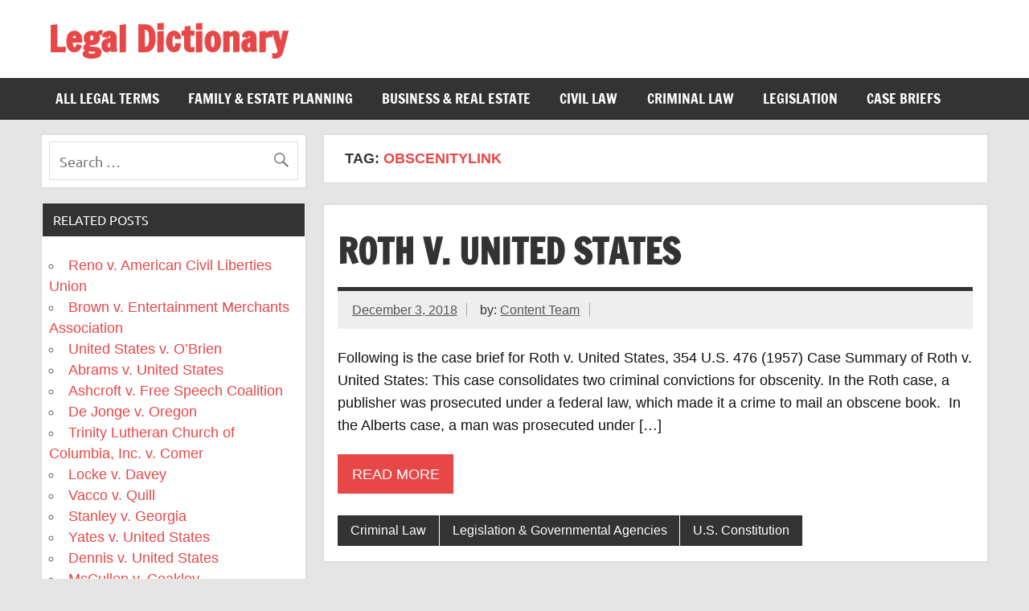

--- FILE ---
content_type: text/html; charset=UTF-8
request_url: https://legaldictionary.net/tag/obscenitylink/
body_size: 12055
content:
<!DOCTYPE html><!-- HTML 5 --><html lang="en-US"><head><meta charset="UTF-8"/>
<script>var __ezHttpConsent={setByCat:function(src,tagType,attributes,category,force,customSetScriptFn=null){var setScript=function(){if(force||window.ezTcfConsent[category]){if(typeof customSetScriptFn==='function'){customSetScriptFn();}else{var scriptElement=document.createElement(tagType);scriptElement.src=src;attributes.forEach(function(attr){for(var key in attr){if(attr.hasOwnProperty(key)){scriptElement.setAttribute(key,attr[key]);}}});var firstScript=document.getElementsByTagName(tagType)[0];firstScript.parentNode.insertBefore(scriptElement,firstScript);}}};if(force||(window.ezTcfConsent&&window.ezTcfConsent.loaded)){setScript();}else if(typeof getEzConsentData==="function"){getEzConsentData().then(function(ezTcfConsent){if(ezTcfConsent&&ezTcfConsent.loaded){setScript();}else{console.error("cannot get ez consent data");force=true;setScript();}});}else{force=true;setScript();console.error("getEzConsentData is not a function");}},};</script>
<script>var ezTcfConsent=window.ezTcfConsent?window.ezTcfConsent:{loaded:false,store_info:false,develop_and_improve_services:false,measure_ad_performance:false,measure_content_performance:false,select_basic_ads:false,create_ad_profile:false,select_personalized_ads:false,create_content_profile:false,select_personalized_content:false,understand_audiences:false,use_limited_data_to_select_content:false,};function getEzConsentData(){return new Promise(function(resolve){document.addEventListener("ezConsentEvent",function(event){var ezTcfConsent=event.detail.ezTcfConsent;resolve(ezTcfConsent);});});}</script>
<script>if(typeof _setEzCookies!=='function'){function _setEzCookies(ezConsentData){var cookies=window.ezCookieQueue;for(var i=0;i<cookies.length;i++){var cookie=cookies[i];if(ezConsentData&&ezConsentData.loaded&&ezConsentData[cookie.tcfCategory]){document.cookie=cookie.name+"="+cookie.value;}}}}
window.ezCookieQueue=window.ezCookieQueue||[];if(typeof addEzCookies!=='function'){function addEzCookies(arr){window.ezCookieQueue=[...window.ezCookieQueue,...arr];}}
addEzCookies([{name:"ezoab_288287",value:"mod112-c; Path=/; Domain=legaldictionary.net; Max-Age=7200",tcfCategory:"store_info",isEzoic:"true",},{name:"ezosuibasgeneris-1",value:"ca0b5b4f-d23f-42a2-4dbf-8d595fedab56; Path=/; Domain=legaldictionary.net; Expires=Thu, 21 Jan 2027 16:31:31 UTC; Secure; SameSite=None",tcfCategory:"understand_audiences",isEzoic:"true",}]);if(window.ezTcfConsent&&window.ezTcfConsent.loaded){_setEzCookies(window.ezTcfConsent);}else if(typeof getEzConsentData==="function"){getEzConsentData().then(function(ezTcfConsent){if(ezTcfConsent&&ezTcfConsent.loaded){_setEzCookies(window.ezTcfConsent);}else{console.error("cannot get ez consent data");_setEzCookies(window.ezTcfConsent);}});}else{console.error("getEzConsentData is not a function");_setEzCookies(window.ezTcfConsent);}</script><script type="text/javascript" data-ezscrex='false' data-cfasync='false'>window._ezaq = Object.assign({"edge_cache_status":12,"edge_response_time":463,"url":"https://legaldictionary.net/tag/obscenitylink/"}, typeof window._ezaq !== "undefined" ? window._ezaq : {});</script><script type="text/javascript" data-ezscrex='false' data-cfasync='false'>window._ezaq = Object.assign({"ab_test_id":"mod112-c"}, typeof window._ezaq !== "undefined" ? window._ezaq : {});window.__ez=window.__ez||{};window.__ez.tf={};</script><script type="text/javascript" data-ezscrex='false' data-cfasync='false'>window.ezDisableAds = true;</script>
<script data-ezscrex='false' data-cfasync='false' data-pagespeed-no-defer>var __ez=__ez||{};__ez.stms=Date.now();__ez.evt={};__ez.script={};__ez.ck=__ez.ck||{};__ez.template={};__ez.template.isOrig=true;__ez.queue=__ez.queue||function(){var e=0,i=0,t=[],n=!1,o=[],r=[],s=!0,a=function(e,i,n,o,r,s,a){var l=arguments.length>7&&void 0!==arguments[7]?arguments[7]:window,d=this;this.name=e,this.funcName=i,this.parameters=null===n?null:w(n)?n:[n],this.isBlock=o,this.blockedBy=r,this.deleteWhenComplete=s,this.isError=!1,this.isComplete=!1,this.isInitialized=!1,this.proceedIfError=a,this.fWindow=l,this.isTimeDelay=!1,this.process=function(){f("... func = "+e),d.isInitialized=!0,d.isComplete=!0,f("... func.apply: "+e);var i=d.funcName.split("."),n=null,o=this.fWindow||window;i.length>3||(n=3===i.length?o[i[0]][i[1]][i[2]]:2===i.length?o[i[0]][i[1]]:o[d.funcName]),null!=n&&n.apply(null,this.parameters),!0===d.deleteWhenComplete&&delete t[e],!0===d.isBlock&&(f("----- F'D: "+d.name),m())}},l=function(e,i,t,n,o,r,s){var a=arguments.length>7&&void 0!==arguments[7]?arguments[7]:window,l=this;this.name=e,this.path=i,this.async=o,this.defer=r,this.isBlock=t,this.blockedBy=n,this.isInitialized=!1,this.isError=!1,this.isComplete=!1,this.proceedIfError=s,this.fWindow=a,this.isTimeDelay=!1,this.isPath=function(e){return"/"===e[0]&&"/"!==e[1]},this.getSrc=function(e){return void 0!==window.__ezScriptHost&&this.isPath(e)&&"banger.js"!==this.name?window.__ezScriptHost+e:e},this.process=function(){l.isInitialized=!0,f("... file = "+e);var i=this.fWindow?this.fWindow.document:document,t=i.createElement("script");t.src=this.getSrc(this.path),!0===o?t.async=!0:!0===r&&(t.defer=!0),t.onerror=function(){var e={url:window.location.href,name:l.name,path:l.path,user_agent:window.navigator.userAgent};"undefined"!=typeof _ezaq&&(e.pageview_id=_ezaq.page_view_id);var i=encodeURIComponent(JSON.stringify(e)),t=new XMLHttpRequest;t.open("GET","//g.ezoic.net/ezqlog?d="+i,!0),t.send(),f("----- ERR'D: "+l.name),l.isError=!0,!0===l.isBlock&&m()},t.onreadystatechange=t.onload=function(){var e=t.readyState;f("----- F'D: "+l.name),e&&!/loaded|complete/.test(e)||(l.isComplete=!0,!0===l.isBlock&&m())},i.getElementsByTagName("head")[0].appendChild(t)}},d=function(e,i){this.name=e,this.path="",this.async=!1,this.defer=!1,this.isBlock=!1,this.blockedBy=[],this.isInitialized=!0,this.isError=!1,this.isComplete=i,this.proceedIfError=!1,this.isTimeDelay=!1,this.process=function(){}};function c(e,i,n,s,a,d,c,u,f){var m=new l(e,i,n,s,a,d,c,f);!0===u?o[e]=m:r[e]=m,t[e]=m,h(m)}function h(e){!0!==u(e)&&0!=s&&e.process()}function u(e){if(!0===e.isTimeDelay&&!1===n)return f(e.name+" blocked = TIME DELAY!"),!0;if(w(e.blockedBy))for(var i=0;i<e.blockedBy.length;i++){var o=e.blockedBy[i];if(!1===t.hasOwnProperty(o))return f(e.name+" blocked = "+o),!0;if(!0===e.proceedIfError&&!0===t[o].isError)return!1;if(!1===t[o].isComplete)return f(e.name+" blocked = "+o),!0}return!1}function f(e){var i=window.location.href,t=new RegExp("[?&]ezq=([^&#]*)","i").exec(i);"1"===(t?t[1]:null)&&console.debug(e)}function m(){++e>200||(f("let's go"),p(o),p(r))}function p(e){for(var i in e)if(!1!==e.hasOwnProperty(i)){var t=e[i];!0===t.isComplete||u(t)||!0===t.isInitialized||!0===t.isError?!0===t.isError?f(t.name+": error"):!0===t.isComplete?f(t.name+": complete already"):!0===t.isInitialized&&f(t.name+": initialized already"):t.process()}}function w(e){return"[object Array]"==Object.prototype.toString.call(e)}return window.addEventListener("load",(function(){setTimeout((function(){n=!0,f("TDELAY -----"),m()}),5e3)}),!1),{addFile:c,addFileOnce:function(e,i,n,o,r,s,a,l,d){t[e]||c(e,i,n,o,r,s,a,l,d)},addDelayFile:function(e,i){var n=new l(e,i,!1,[],!1,!1,!0);n.isTimeDelay=!0,f(e+" ...  FILE! TDELAY"),r[e]=n,t[e]=n,h(n)},addFunc:function(e,n,s,l,d,c,u,f,m,p){!0===c&&(e=e+"_"+i++);var w=new a(e,n,s,l,d,u,f,p);!0===m?o[e]=w:r[e]=w,t[e]=w,h(w)},addDelayFunc:function(e,i,n){var o=new a(e,i,n,!1,[],!0,!0);o.isTimeDelay=!0,f(e+" ...  FUNCTION! TDELAY"),r[e]=o,t[e]=o,h(o)},items:t,processAll:m,setallowLoad:function(e){s=e},markLoaded:function(e){if(e&&0!==e.length){if(e in t){var i=t[e];!0===i.isComplete?f(i.name+" "+e+": error loaded duplicate"):(i.isComplete=!0,i.isInitialized=!0)}else t[e]=new d(e,!0);f("markLoaded dummyfile: "+t[e].name)}},logWhatsBlocked:function(){for(var e in t)!1!==t.hasOwnProperty(e)&&u(t[e])}}}();__ez.evt.add=function(e,t,n){e.addEventListener?e.addEventListener(t,n,!1):e.attachEvent?e.attachEvent("on"+t,n):e["on"+t]=n()},__ez.evt.remove=function(e,t,n){e.removeEventListener?e.removeEventListener(t,n,!1):e.detachEvent?e.detachEvent("on"+t,n):delete e["on"+t]};__ez.script.add=function(e){var t=document.createElement("script");t.src=e,t.async=!0,t.type="text/javascript",document.getElementsByTagName("head")[0].appendChild(t)};__ez.dot=__ez.dot||{};__ez.queue.addFileOnce('/detroitchicago/boise.js', '/detroitchicago/boise.js?gcb=195-0&cb=5', true, [], true, false, true, false);__ez.queue.addFileOnce('/parsonsmaize/abilene.js', '/parsonsmaize/abilene.js?gcb=195-0&cb=e80eca0cdb', true, [], true, false, true, false);__ez.queue.addFileOnce('/parsonsmaize/mulvane.js', '/parsonsmaize/mulvane.js?gcb=195-0&cb=e75e48eec0', true, ['/parsonsmaize/abilene.js'], true, false, true, false);__ez.queue.addFileOnce('/detroitchicago/birmingham.js', '/detroitchicago/birmingham.js?gcb=195-0&cb=539c47377c', true, ['/parsonsmaize/abilene.js'], true, false, true, false);</script>
<script data-ezscrex="false" type="text/javascript" data-cfasync="false">window._ezaq = Object.assign({"ad_cache_level":0,"adpicker_placement_cnt":0,"ai_placeholder_cache_level":0,"ai_placeholder_placement_cnt":-1,"author":"Content Team","domain":"legaldictionary.net","domain_id":288287,"ezcache_level":1,"ezcache_skip_code":0,"has_bad_image":0,"has_bad_words":0,"is_sitespeed":0,"lt_cache_level":0,"response_size":36079,"response_size_orig":30315,"response_time_orig":447,"template_id":5,"url":"https://legaldictionary.net/tag/obscenitylink/","word_count":0,"worst_bad_word_level":0}, typeof window._ezaq !== "undefined" ? window._ezaq : {});__ez.queue.markLoaded('ezaqBaseReady');</script>
<script type='text/javascript' data-ezscrex='false' data-cfasync='false'>
window.ezAnalyticsStatic = true;

function analyticsAddScript(script) {
	var ezDynamic = document.createElement('script');
	ezDynamic.type = 'text/javascript';
	ezDynamic.innerHTML = script;
	document.head.appendChild(ezDynamic);
}
function getCookiesWithPrefix() {
    var allCookies = document.cookie.split(';');
    var cookiesWithPrefix = {};

    for (var i = 0; i < allCookies.length; i++) {
        var cookie = allCookies[i].trim();

        for (var j = 0; j < arguments.length; j++) {
            var prefix = arguments[j];
            if (cookie.indexOf(prefix) === 0) {
                var cookieParts = cookie.split('=');
                var cookieName = cookieParts[0];
                var cookieValue = cookieParts.slice(1).join('=');
                cookiesWithPrefix[cookieName] = decodeURIComponent(cookieValue);
                break; // Once matched, no need to check other prefixes
            }
        }
    }

    return cookiesWithPrefix;
}
function productAnalytics() {
	var d = {"pr":[6,3],"omd5":"3c4b558ef703bc9c74bf7cf16ea61e3f","nar":"risk score"};
	d.u = _ezaq.url;
	d.p = _ezaq.page_view_id;
	d.v = _ezaq.visit_uuid;
	d.ab = _ezaq.ab_test_id;
	d.e = JSON.stringify(_ezaq);
	d.ref = document.referrer;
	d.c = getCookiesWithPrefix('active_template', 'ez', 'lp_');
	if(typeof ez_utmParams !== 'undefined') {
		d.utm = ez_utmParams;
	}

	var dataText = JSON.stringify(d);
	var xhr = new XMLHttpRequest();
	xhr.open('POST','/ezais/analytics?cb=1', true);
	xhr.onload = function () {
		if (xhr.status!=200) {
            return;
		}

        if(document.readyState !== 'loading') {
            analyticsAddScript(xhr.response);
            return;
        }

        var eventFunc = function() {
            if(document.readyState === 'loading') {
                return;
            }
            document.removeEventListener('readystatechange', eventFunc, false);
            analyticsAddScript(xhr.response);
        };

        document.addEventListener('readystatechange', eventFunc, false);
	};
	xhr.setRequestHeader('Content-Type','text/plain');
	xhr.send(dataText);
}
__ez.queue.addFunc("productAnalytics", "productAnalytics", null, true, ['ezaqBaseReady'], false, false, false, true);
</script><base href="https://legaldictionary.net/tag/obscenitylink/"/>

<meta name="viewport" content="width=device-width, initial-scale=1"/>
<link rel="profile" href="//gmpg.org/xfn/11"/>
<link rel="pingback" href="https://legaldictionary.net/xmlrpc.php"/>
<meta name="google-site-verification" content="o58Qd2kkjZqCKIvJ4Mmir53XSdfVfmcHZcONEFl-b5k"/>
<meta name="robots" content="index, follow, max-image-preview:large, max-snippet:-1, max-video-preview:-1"/>

	<!-- This site is optimized with the Yoast SEO plugin v22.6 - https://yoast.com/wordpress/plugins/seo/ -->
	<title>obscenityLINK Archives - Legal Dictionary</title>
	<link rel="canonical" href="https://legaldictionary.net/tag/obscenitylink/"/>
	<meta property="og:locale" content="en_US"/>
	<meta property="og:type" content="article"/>
	<meta property="og:title" content="obscenityLINK Archives - Legal Dictionary"/>
	<meta property="og:url" content="https://legaldictionary.net/tag/obscenitylink/"/>
	<meta property="og:site_name" content="Legal Dictionary"/>
	<script type="application/ld+json" class="yoast-schema-graph">{"@context":"https://schema.org","@graph":[{"@type":"CollectionPage","@id":"https://legaldictionary.net/tag/obscenitylink/","url":"https://legaldictionary.net/tag/obscenitylink/","name":"obscenityLINK Archives - Legal Dictionary","isPartOf":{"@id":"https://legaldictionary.net/#website"},"breadcrumb":{"@id":"https://legaldictionary.net/tag/obscenitylink/#breadcrumb"},"inLanguage":"en-US"},{"@type":"BreadcrumbList","@id":"https://legaldictionary.net/tag/obscenitylink/#breadcrumb","itemListElement":[{"@type":"ListItem","position":1,"name":"Home","item":"https://legaldictionary.net/"},{"@type":"ListItem","position":2,"name":"obscenityLINK"}]},{"@type":"WebSite","@id":"https://legaldictionary.net/#website","url":"https://legaldictionary.net/","name":"Legal Dictionary","description":"The Law Dictionary for Everyone","potentialAction":[{"@type":"SearchAction","target":{"@type":"EntryPoint","urlTemplate":"https://legaldictionary.net/?s={search_term_string}"},"query-input":"required name=search_term_string"}],"inLanguage":"en-US"}]}</script>
	<!-- / Yoast SEO plugin. -->


<link rel="alternate" type="application/rss+xml" title="Legal Dictionary » Feed" href="https://legaldictionary.net/feed/"/>
<link rel="alternate" type="application/rss+xml" title="Legal Dictionary » obscenityLINK Tag Feed" href="https://legaldictionary.net/tag/obscenitylink/feed/"/>
<link rel="stylesheet" id="dynamicnews-custom-fonts-css" href="//legaldictionary.net/wp-content/themes/dynamic-news-lite/css/custom-fonts.css?ver=20180413" type="text/css" media="all"/>
<link rel="stylesheet" id="wp-block-library-css" href="//legaldictionary.net/wp-includes/css/dist/block-library/style.min.css?ver=6.5.7" type="text/css" media="all"/>
<style id="classic-theme-styles-inline-css" type="text/css">
/*! This file is auto-generated */
.wp-block-button__link{color:#fff;background-color:#32373c;border-radius:9999px;box-shadow:none;text-decoration:none;padding:calc(.667em + 2px) calc(1.333em + 2px);font-size:1.125em}.wp-block-file__button{background:#32373c;color:#fff;text-decoration:none}
</style>
<style id="global-styles-inline-css" type="text/css">
body{--wp--preset--color--black: #353535;--wp--preset--color--cyan-bluish-gray: #abb8c3;--wp--preset--color--white: #ffffff;--wp--preset--color--pale-pink: #f78da7;--wp--preset--color--vivid-red: #cf2e2e;--wp--preset--color--luminous-vivid-orange: #ff6900;--wp--preset--color--luminous-vivid-amber: #fcb900;--wp--preset--color--light-green-cyan: #7bdcb5;--wp--preset--color--vivid-green-cyan: #00d084;--wp--preset--color--pale-cyan-blue: #8ed1fc;--wp--preset--color--vivid-cyan-blue: #0693e3;--wp--preset--color--vivid-purple: #9b51e0;--wp--preset--color--primary: #e84747;--wp--preset--color--light-gray: #f0f0f0;--wp--preset--color--dark-gray: #777777;--wp--preset--gradient--vivid-cyan-blue-to-vivid-purple: linear-gradient(135deg,rgba(6,147,227,1) 0%,rgb(155,81,224) 100%);--wp--preset--gradient--light-green-cyan-to-vivid-green-cyan: linear-gradient(135deg,rgb(122,220,180) 0%,rgb(0,208,130) 100%);--wp--preset--gradient--luminous-vivid-amber-to-luminous-vivid-orange: linear-gradient(135deg,rgba(252,185,0,1) 0%,rgba(255,105,0,1) 100%);--wp--preset--gradient--luminous-vivid-orange-to-vivid-red: linear-gradient(135deg,rgba(255,105,0,1) 0%,rgb(207,46,46) 100%);--wp--preset--gradient--very-light-gray-to-cyan-bluish-gray: linear-gradient(135deg,rgb(238,238,238) 0%,rgb(169,184,195) 100%);--wp--preset--gradient--cool-to-warm-spectrum: linear-gradient(135deg,rgb(74,234,220) 0%,rgb(151,120,209) 20%,rgb(207,42,186) 40%,rgb(238,44,130) 60%,rgb(251,105,98) 80%,rgb(254,248,76) 100%);--wp--preset--gradient--blush-light-purple: linear-gradient(135deg,rgb(255,206,236) 0%,rgb(152,150,240) 100%);--wp--preset--gradient--blush-bordeaux: linear-gradient(135deg,rgb(254,205,165) 0%,rgb(254,45,45) 50%,rgb(107,0,62) 100%);--wp--preset--gradient--luminous-dusk: linear-gradient(135deg,rgb(255,203,112) 0%,rgb(199,81,192) 50%,rgb(65,88,208) 100%);--wp--preset--gradient--pale-ocean: linear-gradient(135deg,rgb(255,245,203) 0%,rgb(182,227,212) 50%,rgb(51,167,181) 100%);--wp--preset--gradient--electric-grass: linear-gradient(135deg,rgb(202,248,128) 0%,rgb(113,206,126) 100%);--wp--preset--gradient--midnight: linear-gradient(135deg,rgb(2,3,129) 0%,rgb(40,116,252) 100%);--wp--preset--font-size--small: 13px;--wp--preset--font-size--medium: 20px;--wp--preset--font-size--large: 36px;--wp--preset--font-size--x-large: 42px;--wp--preset--spacing--20: 0.44rem;--wp--preset--spacing--30: 0.67rem;--wp--preset--spacing--40: 1rem;--wp--preset--spacing--50: 1.5rem;--wp--preset--spacing--60: 2.25rem;--wp--preset--spacing--70: 3.38rem;--wp--preset--spacing--80: 5.06rem;--wp--preset--shadow--natural: 6px 6px 9px rgba(0, 0, 0, 0.2);--wp--preset--shadow--deep: 12px 12px 50px rgba(0, 0, 0, 0.4);--wp--preset--shadow--sharp: 6px 6px 0px rgba(0, 0, 0, 0.2);--wp--preset--shadow--outlined: 6px 6px 0px -3px rgba(255, 255, 255, 1), 6px 6px rgba(0, 0, 0, 1);--wp--preset--shadow--crisp: 6px 6px 0px rgba(0, 0, 0, 1);}:where(.is-layout-flex){gap: 0.5em;}:where(.is-layout-grid){gap: 0.5em;}body .is-layout-flex{display: flex;}body .is-layout-flex{flex-wrap: wrap;align-items: center;}body .is-layout-flex > *{margin: 0;}body .is-layout-grid{display: grid;}body .is-layout-grid > *{margin: 0;}:where(.wp-block-columns.is-layout-flex){gap: 2em;}:where(.wp-block-columns.is-layout-grid){gap: 2em;}:where(.wp-block-post-template.is-layout-flex){gap: 1.25em;}:where(.wp-block-post-template.is-layout-grid){gap: 1.25em;}.has-black-color{color: var(--wp--preset--color--black) !important;}.has-cyan-bluish-gray-color{color: var(--wp--preset--color--cyan-bluish-gray) !important;}.has-white-color{color: var(--wp--preset--color--white) !important;}.has-pale-pink-color{color: var(--wp--preset--color--pale-pink) !important;}.has-vivid-red-color{color: var(--wp--preset--color--vivid-red) !important;}.has-luminous-vivid-orange-color{color: var(--wp--preset--color--luminous-vivid-orange) !important;}.has-luminous-vivid-amber-color{color: var(--wp--preset--color--luminous-vivid-amber) !important;}.has-light-green-cyan-color{color: var(--wp--preset--color--light-green-cyan) !important;}.has-vivid-green-cyan-color{color: var(--wp--preset--color--vivid-green-cyan) !important;}.has-pale-cyan-blue-color{color: var(--wp--preset--color--pale-cyan-blue) !important;}.has-vivid-cyan-blue-color{color: var(--wp--preset--color--vivid-cyan-blue) !important;}.has-vivid-purple-color{color: var(--wp--preset--color--vivid-purple) !important;}.has-black-background-color{background-color: var(--wp--preset--color--black) !important;}.has-cyan-bluish-gray-background-color{background-color: var(--wp--preset--color--cyan-bluish-gray) !important;}.has-white-background-color{background-color: var(--wp--preset--color--white) !important;}.has-pale-pink-background-color{background-color: var(--wp--preset--color--pale-pink) !important;}.has-vivid-red-background-color{background-color: var(--wp--preset--color--vivid-red) !important;}.has-luminous-vivid-orange-background-color{background-color: var(--wp--preset--color--luminous-vivid-orange) !important;}.has-luminous-vivid-amber-background-color{background-color: var(--wp--preset--color--luminous-vivid-amber) !important;}.has-light-green-cyan-background-color{background-color: var(--wp--preset--color--light-green-cyan) !important;}.has-vivid-green-cyan-background-color{background-color: var(--wp--preset--color--vivid-green-cyan) !important;}.has-pale-cyan-blue-background-color{background-color: var(--wp--preset--color--pale-cyan-blue) !important;}.has-vivid-cyan-blue-background-color{background-color: var(--wp--preset--color--vivid-cyan-blue) !important;}.has-vivid-purple-background-color{background-color: var(--wp--preset--color--vivid-purple) !important;}.has-black-border-color{border-color: var(--wp--preset--color--black) !important;}.has-cyan-bluish-gray-border-color{border-color: var(--wp--preset--color--cyan-bluish-gray) !important;}.has-white-border-color{border-color: var(--wp--preset--color--white) !important;}.has-pale-pink-border-color{border-color: var(--wp--preset--color--pale-pink) !important;}.has-vivid-red-border-color{border-color: var(--wp--preset--color--vivid-red) !important;}.has-luminous-vivid-orange-border-color{border-color: var(--wp--preset--color--luminous-vivid-orange) !important;}.has-luminous-vivid-amber-border-color{border-color: var(--wp--preset--color--luminous-vivid-amber) !important;}.has-light-green-cyan-border-color{border-color: var(--wp--preset--color--light-green-cyan) !important;}.has-vivid-green-cyan-border-color{border-color: var(--wp--preset--color--vivid-green-cyan) !important;}.has-pale-cyan-blue-border-color{border-color: var(--wp--preset--color--pale-cyan-blue) !important;}.has-vivid-cyan-blue-border-color{border-color: var(--wp--preset--color--vivid-cyan-blue) !important;}.has-vivid-purple-border-color{border-color: var(--wp--preset--color--vivid-purple) !important;}.has-vivid-cyan-blue-to-vivid-purple-gradient-background{background: var(--wp--preset--gradient--vivid-cyan-blue-to-vivid-purple) !important;}.has-light-green-cyan-to-vivid-green-cyan-gradient-background{background: var(--wp--preset--gradient--light-green-cyan-to-vivid-green-cyan) !important;}.has-luminous-vivid-amber-to-luminous-vivid-orange-gradient-background{background: var(--wp--preset--gradient--luminous-vivid-amber-to-luminous-vivid-orange) !important;}.has-luminous-vivid-orange-to-vivid-red-gradient-background{background: var(--wp--preset--gradient--luminous-vivid-orange-to-vivid-red) !important;}.has-very-light-gray-to-cyan-bluish-gray-gradient-background{background: var(--wp--preset--gradient--very-light-gray-to-cyan-bluish-gray) !important;}.has-cool-to-warm-spectrum-gradient-background{background: var(--wp--preset--gradient--cool-to-warm-spectrum) !important;}.has-blush-light-purple-gradient-background{background: var(--wp--preset--gradient--blush-light-purple) !important;}.has-blush-bordeaux-gradient-background{background: var(--wp--preset--gradient--blush-bordeaux) !important;}.has-luminous-dusk-gradient-background{background: var(--wp--preset--gradient--luminous-dusk) !important;}.has-pale-ocean-gradient-background{background: var(--wp--preset--gradient--pale-ocean) !important;}.has-electric-grass-gradient-background{background: var(--wp--preset--gradient--electric-grass) !important;}.has-midnight-gradient-background{background: var(--wp--preset--gradient--midnight) !important;}.has-small-font-size{font-size: var(--wp--preset--font-size--small) !important;}.has-medium-font-size{font-size: var(--wp--preset--font-size--medium) !important;}.has-large-font-size{font-size: var(--wp--preset--font-size--large) !important;}.has-x-large-font-size{font-size: var(--wp--preset--font-size--x-large) !important;}
.wp-block-navigation a:where(:not(.wp-element-button)){color: inherit;}
:where(.wp-block-post-template.is-layout-flex){gap: 1.25em;}:where(.wp-block-post-template.is-layout-grid){gap: 1.25em;}
:where(.wp-block-columns.is-layout-flex){gap: 2em;}:where(.wp-block-columns.is-layout-grid){gap: 2em;}
.wp-block-pullquote{font-size: 1.5em;line-height: 1.6;}
</style>
<link rel="stylesheet" id="related-posts-by-taxonomy-css" href="//legaldictionary.net/wp-content/plugins/related-posts-by-taxonomy/includes/assets/css/styles.css?ver=6.5.7" type="text/css" media="all"/>
<link rel="stylesheet" id="dynamicnewslite-stylesheet-css" href="//legaldictionary.net/wp-content/themes/dynamic-news-lite/style.css?ver=5.4" type="text/css" media="all"/>
<style id="dynamicnewslite-stylesheet-inline-css" type="text/css">
.site-description {
	position: absolute;
	clip: rect(1px, 1px, 1px, 1px);
}
</style>
<link rel="stylesheet" id="genericons-css" href="//legaldictionary.net/wp-content/themes/dynamic-news-lite/css/genericons/genericons.css?ver=3.4.1" type="text/css" media="all"/>
<script type="text/javascript" src="//legaldictionary.net/wp-includes/js/jquery/jquery.min.js?ver=3.7.1" id="jquery-core-js"></script>
<script type="text/javascript" src="//legaldictionary.net/wp-includes/js/jquery/jquery-migrate.min.js?ver=3.4.1" id="jquery-migrate-js"></script>
<script type="text/javascript" src="//legaldictionary.net/wp-content/plugins/AZGlossaryIndex/js/toggle.js?ver=6.5.7" id="gtitoggle-js"></script>
<!--[if lt IE 9]>
<script type="text/javascript" src="//legaldictionary.net/wp-content/themes/dynamic-news-lite/js/html5shiv.min.js?ver=3.7.3" id="html5shiv-js"></script>
<![endif]-->
<script type="text/javascript" id="dynamicnewslite-jquery-navigation-js-extra">
/* <![CDATA[ */
var dynamicnews_menu_title = "Menu";
/* ]]> */
</script>
<script type="text/javascript" src="//legaldictionary.net/wp-content/themes/dynamic-news-lite/js/navigation.js?ver=20160719" id="dynamicnewslite-jquery-navigation-js"></script>
<script type="text/javascript" id="dynamicnewslite-jquery-sidebar-js-extra">
/* <![CDATA[ */
var dynamicnews_sidebar_title = "Sidebar";
/* ]]> */
</script>
<script type="text/javascript" src="//legaldictionary.net/wp-content/themes/dynamic-news-lite/js/sidebar.js?ver=20160421" id="dynamicnewslite-jquery-sidebar-js"></script>
<link rel="https://api.w.org/" href="https://legaldictionary.net/wp-json/"/><link rel="alternate" type="application/json" href="https://legaldictionary.net/wp-json/wp/v2/tags/1882"/><link rel="EditURI" type="application/rsd+xml" title="RSD" href="https://legaldictionary.net/xmlrpc.php?rsd"/>
<meta name="generator" content="WordPress 6.5.7"/>
  
  <script type="text/javascript">
  window._taboola = window._taboola || [];
  _taboola.push({article:'auto'});
  !function (e, f, u, i) {
    if (!document.getElementById(i)){
      e.async = 1;
      e.src = u;
      e.id = i;
      f.parentNode.insertBefore(e, f);
    }
  }(document.createElement('script'),
  document.getElementsByTagName('script')[0],
  '//cdn.taboola.com/libtrc/legaldictionary-network/loader.js',
  'tb_loader_script');
  if(window.performance && typeof window.performance.mark == 'function')
    {window.performance.mark('tbl_ic');}
</script>
  
<script type='text/javascript'>
var ezoTemplate = 'orig_site';
var ezouid = '1';
var ezoFormfactor = '1';
</script><script data-ezscrex="false" type='text/javascript'>
var soc_app_id = '0';
var did = 288287;
var ezdomain = 'legaldictionary.net';
var ezoicSearchable = 1;
</script>
<script async data-ezscrex="false" data-cfasync="false" src="//www.humix.com/video.js"></script></head>

<body class="archive tag tag-obscenitylink tag-1882 wide-layout sidebar-left sliding-sidebar mobile-header-none">

<div id="wrapper" class="hfeed">

	<div id="topnavi-wrap">
		
	<div id="topnavi" class="container clearfix">

		
	</div>
	</div>

	<div id="header-wrap">

		<header id="header" class="container clearfix" role="banner">

			<div id="logo" class="clearfix">

								
		<p class="site-title"><a href="https://legaldictionary.net/" rel="home">Legal Dictionary</a></p>

					
			<p class="site-description">The Law Dictionary for Everyone</p>

		
			</div>

			<div id="header-content" class="clearfix">
							</div>

		</header>

	</div>

	<div id="navi-wrap">
		<nav id="mainnav" class="container clearfix" role="navigation">
			<ul id="mainnav-menu" class="main-navigation-menu"><li id="menu-item-949" class="menu-item menu-item-type-post_type menu-item-object-page menu-item-home menu-item-949"><a href="https://legaldictionary.net/">All Legal Terms</a></li>
<li id="menu-item-1918" class="menu-item menu-item-type-post_type menu-item-object-page menu-item-1918"><a href="https://legaldictionary.net/family-law/">Family &amp; Estate Planning</a></li>
<li id="menu-item-1923" class="menu-item menu-item-type-post_type menu-item-object-page menu-item-1923"><a href="https://legaldictionary.net/business-and-real-estate/">Business &amp; Real Estate</a></li>
<li id="menu-item-1936" class="menu-item menu-item-type-post_type menu-item-object-page menu-item-1936"><a href="https://legaldictionary.net/civil-law-terms/">Civil Law</a></li>
<li id="menu-item-1935" class="menu-item menu-item-type-post_type menu-item-object-page menu-item-1935"><a href="https://legaldictionary.net/criminal-law-terms/">Criminal Law</a></li>
<li id="menu-item-1934" class="menu-item menu-item-type-post_type menu-item-object-page menu-item-1934"><a href="https://legaldictionary.net/legislation-and-legal-processes/">Legislation</a></li>
<li id="menu-item-6196" class="menu-item menu-item-type-post_type menu-item-object-page menu-item-6196"><a href="https://legaldictionary.net/case-briefs/">Case Briefs</a></li>
</ul>		</nav>
	</div>

	

	<div id="wrap" class="container clearfix">

		<section id="content" class="primary" role="main">

			
			<header class="page-header">
				<h1 class="archive-title">Tag: <span>obscenityLINK</span></h1>			</header>

			
	<article id="post-7878" class="content-excerpt post-7878 post type-post status-publish format-standard hentry category-criminal-law category-legislation-and-governments category-us-constitution tag-first-amendment tag-obscenity tag-obscenitylink tag-protected-speech tag-unprotected-speech">

		<h2 class="entry-title post-title"><a href="https://legaldictionary.net/roth-v-united-states/" rel="bookmark">Roth v. United States</a></h2>
		<div class="entry-meta postmeta clearfix"><span class="meta-date sep"><a href="https://legaldictionary.net/roth-v-united-states/" title="7:52 am" rel="bookmark"><time class="entry-date published updated" datetime="2018-12-03T07:52:28+00:00">December 3, 2018</time></a></span><span class="meta-author sep"> <span class="author vcard">by: <a class="url fn n" href="//legaldictionary.net/about-us/" title="LegalDictionary Content Team" rel="author">Content Team</a></span></span></div>

		
		<a href="https://legaldictionary.net/roth-v-united-states/" rel="bookmark">
					</a>

	
		<div class="entry clearfix">
			<p>Following is the case brief for Roth v. United States, 354 U.S. 476 (1957) Case Summary of Roth v. United States: This case consolidates two criminal convictions for obscenity. In the Roth case, a publisher was prosecuted under a federal law, which made it a crime to mail an obscene book.  In the Alberts case, a man was prosecuted under […]</p>
			<a href="https://legaldictionary.net/roth-v-united-states/" class="more-link">Read more</a>
		</div>

		<div class="postinfo clearfix">
			<span class="meta-category">
				<ul class="post-categories">
	<li><a href="https://legaldictionary.net/category/criminal-law/" rel="category tag">Criminal Law</a></li>
	<li><a href="https://legaldictionary.net/category/legislation-and-governments/" rel="category tag">Legislation &amp; Governmental Agencies</a></li>
	<li><a href="https://legaldictionary.net/category/legislation-and-governments/us-constitution/" rel="category tag">U.S. Constitution</a></li></ul>			</span>

		</div>

	</article>

	<article id="post-7874" class="content-excerpt post-7874 post type-post status-publish format-standard hentry category-case-briefs category-legislation-and-governments category-us-constitution tag-first-amendment tag-obscenity tag-obscenitylink tag-protected-speech tag-unprotected-speech">

		<h2 class="entry-title post-title"><a href="https://legaldictionary.net/reno-v-american-civil-liberties-union/" rel="bookmark">Reno v. American Civil Liberties Union</a></h2>
		<div class="entry-meta postmeta clearfix"><span class="meta-date sep"><a href="https://legaldictionary.net/reno-v-american-civil-liberties-union/" title="7:29 am" rel="bookmark"><time class="entry-date published updated" datetime="2018-12-03T07:29:22+00:00">December 3, 2018</time></a></span><span class="meta-author sep"> <span class="author vcard">by: <a class="url fn n" href="//legaldictionary.net/about-us/" title="LegalDictionary Content Team" rel="author">Content Team</a></span></span></div>

		
		<a href="https://legaldictionary.net/reno-v-american-civil-liberties-union/" rel="bookmark">
					</a>

	
		<div class="entry clearfix">
			<p>Following is the case brief for Reno v. American Civil Liberties Union, 521 U.S. 844 (1997) Case Summary of Reno v. American Civil Liberties Union: Congress passed the Communications Decency Act of 1996 (CDA) to protect minors from harmful material on the Internet. Two provisions of the CDA were challenged by the American Civil Liberties Union (ACLU) and other plaintiffs. […]</p>
			<a href="https://legaldictionary.net/reno-v-american-civil-liberties-union/" class="more-link">Read more</a>
		</div>

		<div class="postinfo clearfix">
			<span class="meta-category">
				<ul class="post-categories">
	<li><a href="https://legaldictionary.net/category/case-briefs/" rel="category tag">Case Briefs</a></li>
	<li><a href="https://legaldictionary.net/category/legislation-and-governments/" rel="category tag">Legislation &amp; Governmental Agencies</a></li>
	<li><a href="https://legaldictionary.net/category/legislation-and-governments/us-constitution/" rel="category tag">U.S. Constitution</a></li></ul>			</span>

		</div>

	</article>

	<article id="post-2243" class="content-excerpt post-2243 post type-post status-publish format-standard hentry category-all-legal-terms category-philosophy-and-system-of-law tag-1st-amendment tag-first-amendment tag-obscenity tag-obscenitylink">

		<h2 class="entry-title post-title"><a href="https://legaldictionary.net/obscenity/" rel="bookmark">Obscenity</a></h2>
		<div class="entry-meta postmeta clearfix"><span class="meta-date sep"><a href="https://legaldictionary.net/obscenity/" title="2:45 am" rel="bookmark"><time class="entry-date published updated" datetime="2016-01-07T02:45:06+00:00">January 7, 2016</time></a></span><span class="meta-author sep"> <span class="author vcard">by: <a class="url fn n" href="//legaldictionary.net/about-us/" title="LegalDictionary Content Team" rel="author">Content Team</a></span></span></div>

		
		<a href="https://legaldictionary.net/obscenity/" rel="bookmark">
					</a>

	
		<div class="entry clearfix">
			<p>Obscenity is a legal term that refers to anything that offends a person’s morals. This may be doing something that is indecent, lewd, or obscene. Obscenity is commonly used in reference to pornography, though it pertains to much more. The courts have found determining just what qualifies as obscenity, as it is subject to each individual person’s moral values. The […]</p>
			<a href="https://legaldictionary.net/obscenity/" class="more-link">Read more</a>
		</div>

		<div class="postinfo clearfix">
			<span class="meta-category">
				<ul class="post-categories">
	<li><a href="https://legaldictionary.net/category/all-legal-terms/" rel="category tag">All Legal Terms</a></li>
	<li><a href="https://legaldictionary.net/category/philosophy-and-system-of-law/" rel="category tag">Philosophy and System of Law</a></li></ul>			</span>

		</div>

	</article>

		</section>

		
	<section id="sidebar" class="secondary clearfix" role="complementary">

		<aside id="search-2" class="widget widget_search clearfix">
	<form role="search" method="get" class="search-form" action="https://legaldictionary.net/">
		<label>
			<span class="screen-reader-text">Search for:</span>
			<input type="search" class="search-field" placeholder="Search …" value="" name="s"/>
		</label>
		<button type="submit" class="search-submit">
			<span class="genericon-search"></span>
		</button>
	</form>

</aside><aside id="related-posts-by-taxonomy-2" class="widget related_posts_by_taxonomy clearfix">
<h3 class="widgettitle"><span>Related Posts</span></h3>
<ul>
					
			<li>
				<a href="https://legaldictionary.net/reno-v-american-civil-liberties-union/">Reno v. American Civil Liberties Union</a>
			</li>
					
			<li>
				<a href="https://legaldictionary.net/brown-v-entertainment-merchants-association/">Brown v. Entertainment Merchants Association</a>
			</li>
					
			<li>
				<a href="https://legaldictionary.net/united-states-v-obrien/">United States v. O’Brien</a>
			</li>
					
			<li>
				<a href="https://legaldictionary.net/abrams-v-united-states/">Abrams v. United States</a>
			</li>
					
			<li>
				<a href="https://legaldictionary.net/ashcroft-v-free-speech-coalition/">Ashcroft v. Free Speech Coalition</a>
			</li>
					
			<li>
				<a href="https://legaldictionary.net/de-jonge-v-oregon/">De Jonge v. Oregon</a>
			</li>
					
			<li>
				<a href="https://legaldictionary.net/trinity-lutheran-church-of-columbia-inc-v-comer/">Trinity Lutheran Church of Columbia, Inc. v. Comer</a>
			</li>
					
			<li>
				<a href="https://legaldictionary.net/locke-v-davey/">Locke v. Davey</a>
			</li>
					
			<li>
				<a href="https://legaldictionary.net/vacco-v-quill/">Vacco v. Quill</a>
			</li>
					
			<li>
				<a href="https://legaldictionary.net/stanley-v-georgia/">Stanley v. Georgia</a>
			</li>
					
			<li>
				<a href="https://legaldictionary.net/yates-v-united-states/">Yates v. United States</a>
			</li>
					
			<li>
				<a href="https://legaldictionary.net/dennis-v-united-states/">Dennis v. United States</a>
			</li>
					
			<li>
				<a href="https://legaldictionary.net/mccullen-v-coakley/">McCullen v. Coakley</a>
			</li>
					
			<li>
				<a href="https://legaldictionary.net/pickering-v-board-of-education/">Pickering v. Board of Education</a>
			</li>
					
			<li>
				<a href="https://legaldictionary.net/seizure/">Seizure</a>
			</li>
			</ul>
</aside><aside id="text-3" class="widget widget_text clearfix">			<div class="textwidget"><p><!-- Ezoic - sidebar_middle - sidebar_middle --></p>
<div id="ezoic-pub-ad-placeholder-127"> </div>
<p><!-- End Ezoic - sidebar_middle - sidebar_middle --></p>
</div>
		</aside>
		<aside id="recent-posts-2" class="widget widget_recent_entries clearfix">
		<h3 class="widgettitle"><span>Recently Added</span></h3>
		<ul>
											<li>
					<a href="https://legaldictionary.net/lau-v-nichols/">Lau v. Nichols</a>
									</li>
											<li>
					<a href="https://legaldictionary.net/gill-v-whitford/">Gill v. Whitford</a>
									</li>
											<li>
					<a href="https://legaldictionary.net/star-athletica-l-l-c-v-varsity-brands-inc/">Star Athletica, L.L.C. v. Varsity Brands, Inc.</a>
									</li>
											<li>
					<a href="https://legaldictionary.net/nelson-v-colorado/">Nelson v. Colorado</a>
									</li>
											<li>
					<a href="https://legaldictionary.net/federal-holidays/">Federal Holidays</a>
									</li>
											<li>
					<a href="https://legaldictionary.net/jones-v-alfred-h-mayer-co/">Jones v. Alfred H. Mayer Co.</a>
									</li>
											<li>
					<a href="https://legaldictionary.net/presidential-line-of-succession/">Presidential Line of Succession</a>
									</li>
											<li>
					<a href="https://legaldictionary.net/26th-amendment/">26th Amendment</a>
									</li>
											<li>
					<a href="https://legaldictionary.net/voting-rights-act-of-1965/">Voting Rights Act of 1965</a>
									</li>
											<li>
					<a href="https://legaldictionary.net/branches-of-government/">Branches of Government</a>
									</li>
					</ul>

		</aside>
	</section>
	</div>


	<div id="footer-wrap">

		<footer id="footer" class="container clearfix" role="contentinfo">

			
				<nav id="footernav" class="clearfix" role="navigation">
					<ul id="footernav-menu" class="menu"><li id="menu-item-6197" class="menu-item menu-item-type-post_type menu-item-object-page menu-item-6197"><a href="https://legaldictionary.net/terms-of-service/">Terms of Service</a></li>
<li id="menu-item-8774" class="menu-item menu-item-type-post_type menu-item-object-page menu-item-8774"><a href="https://legaldictionary.net/privacy-policy/">Privacy Policy</a></li>
<li id="menu-item-8719" class="menu-item menu-item-type-post_type menu-item-object-page menu-item-8719"><a href="https://legaldictionary.net/about-us/">About Us</a></li>
</ul>				</nav>

			
			<div id="footer-text">
							</div>

		</footer>

	</div>

</div><!-- end #wrapper -->

<!-- Global site tag (gtag.js) - Google Analytics -->
<script async="" src="//www.googletagmanager.com/gtag/js?id=UA-56364912-1"></script>
<script>
  window.dataLayer = window.dataLayer || [];
  function gtag(){dataLayer.push(arguments);}
  gtag('js', new Date());

  gtag('config', 'UA-56364912-1');
</script>
<!-- Quantcast Tag -->
<script type="text/javascript">
var _qevents = _qevents || [];

(function() {
var elem = document.createElement('script');
elem.src = (document.location.protocol == "" ? "//secure" : "//edge") + ".quantserve.com/quant.js";
elem.async = true;
elem.type = "text/javascript";
var scpt = document.getElementsByTagName('script')[0];
scpt.parentNode.insertBefore(elem, scpt);
})();

_qevents.push({
qacct:"p-36VUVVjj6fS2o"
});
</script>

<noscript>
<div style="display:none;">
<img src="//pixel.quantserve.com/pixel/p-36VUVVjj6fS2o.gif" border="0" height="1" width="1" alt="Quantcast"/>
</div>
</noscript>
<!-- End Quantcast tag -->


<!--noptimize-->
<script type="text/javascript">
function taboolaLoad() {
  window._taboola = window._taboola || [];
  _taboola.push({
    mode: 'thumbnails-a',
    container: 'taboola-below-article-thumbnails',
    placement: 'Below Article Thumbnails',
    target_type: 'mix'
  });

  _taboola.push({flush: true});  
}
  
function taboolaDelayLoad() {
  setTimeout(taboolaLoad, 10000);
}
  
if (window.addEventListener)
window.addEventListener("load", taboolaDelayLoad, false);
else if (window.attachEvent)
window.attachEvent("onload", taboolaDelayLoad);
else window.onload = taboolaDelayLoad;
</script>
<!--/noptimize-->


<script data-cfasync="false">function _emitEzConsentEvent(){var customEvent=new CustomEvent("ezConsentEvent",{detail:{ezTcfConsent:window.ezTcfConsent},bubbles:true,cancelable:true,});document.dispatchEvent(customEvent);}
(function(window,document){function _setAllEzConsentTrue(){window.ezTcfConsent.loaded=true;window.ezTcfConsent.store_info=true;window.ezTcfConsent.develop_and_improve_services=true;window.ezTcfConsent.measure_ad_performance=true;window.ezTcfConsent.measure_content_performance=true;window.ezTcfConsent.select_basic_ads=true;window.ezTcfConsent.create_ad_profile=true;window.ezTcfConsent.select_personalized_ads=true;window.ezTcfConsent.create_content_profile=true;window.ezTcfConsent.select_personalized_content=true;window.ezTcfConsent.understand_audiences=true;window.ezTcfConsent.use_limited_data_to_select_content=true;window.ezTcfConsent.select_personalized_content=true;}
function _clearEzConsentCookie(){document.cookie="ezCMPCookieConsent=tcf2;Domain=.legaldictionary.net;Path=/;expires=Thu, 01 Jan 1970 00:00:00 GMT";}
_clearEzConsentCookie();if(typeof window.__tcfapi!=="undefined"){window.ezgconsent=false;var amazonHasRun=false;function _ezAllowed(tcdata,purpose){return(tcdata.purpose.consents[purpose]||tcdata.purpose.legitimateInterests[purpose]);}
function _handleConsentDecision(tcdata){window.ezTcfConsent.loaded=true;if(!tcdata.vendor.consents["347"]&&!tcdata.vendor.legitimateInterests["347"]){window._emitEzConsentEvent();return;}
window.ezTcfConsent.store_info=_ezAllowed(tcdata,"1");window.ezTcfConsent.develop_and_improve_services=_ezAllowed(tcdata,"10");window.ezTcfConsent.measure_content_performance=_ezAllowed(tcdata,"8");window.ezTcfConsent.select_basic_ads=_ezAllowed(tcdata,"2");window.ezTcfConsent.create_ad_profile=_ezAllowed(tcdata,"3");window.ezTcfConsent.select_personalized_ads=_ezAllowed(tcdata,"4");window.ezTcfConsent.create_content_profile=_ezAllowed(tcdata,"5");window.ezTcfConsent.measure_ad_performance=_ezAllowed(tcdata,"7");window.ezTcfConsent.use_limited_data_to_select_content=_ezAllowed(tcdata,"11");window.ezTcfConsent.select_personalized_content=_ezAllowed(tcdata,"6");window.ezTcfConsent.understand_audiences=_ezAllowed(tcdata,"9");window._emitEzConsentEvent();}
function _handleGoogleConsentV2(tcdata){if(!tcdata||!tcdata.purpose||!tcdata.purpose.consents){return;}
var googConsentV2={};if(tcdata.purpose.consents[1]){googConsentV2.ad_storage='granted';googConsentV2.analytics_storage='granted';}
if(tcdata.purpose.consents[3]&&tcdata.purpose.consents[4]){googConsentV2.ad_personalization='granted';}
if(tcdata.purpose.consents[1]&&tcdata.purpose.consents[7]){googConsentV2.ad_user_data='granted';}
if(googConsentV2.analytics_storage=='denied'){gtag('set','url_passthrough',true);}
gtag('consent','update',googConsentV2);}
__tcfapi("addEventListener",2,function(tcdata,success){if(!success||!tcdata){window._emitEzConsentEvent();return;}
if(!tcdata.gdprApplies){_setAllEzConsentTrue();window._emitEzConsentEvent();return;}
if(tcdata.eventStatus==="useractioncomplete"||tcdata.eventStatus==="tcloaded"){if(typeof gtag!='undefined'){_handleGoogleConsentV2(tcdata);}
_handleConsentDecision(tcdata);if(tcdata.purpose.consents["1"]===true&&tcdata.vendor.consents["755"]!==false){window.ezgconsent=true;(adsbygoogle=window.adsbygoogle||[]).pauseAdRequests=0;}
if(window.__ezconsent){__ezconsent.setEzoicConsentSettings(ezConsentCategories);}
__tcfapi("removeEventListener",2,function(success){return null;},tcdata.listenerId);if(!(tcdata.purpose.consents["1"]===true&&_ezAllowed(tcdata,"2")&&_ezAllowed(tcdata,"3")&&_ezAllowed(tcdata,"4"))){if(typeof __ez=="object"&&typeof __ez.bit=="object"&&typeof window["_ezaq"]=="object"&&typeof window["_ezaq"]["page_view_id"]=="string"){__ez.bit.Add(window["_ezaq"]["page_view_id"],[new __ezDotData("non_personalized_ads",true),]);}}}});}else{_setAllEzConsentTrue();window._emitEzConsentEvent();}})(window,document);</script></body></html>